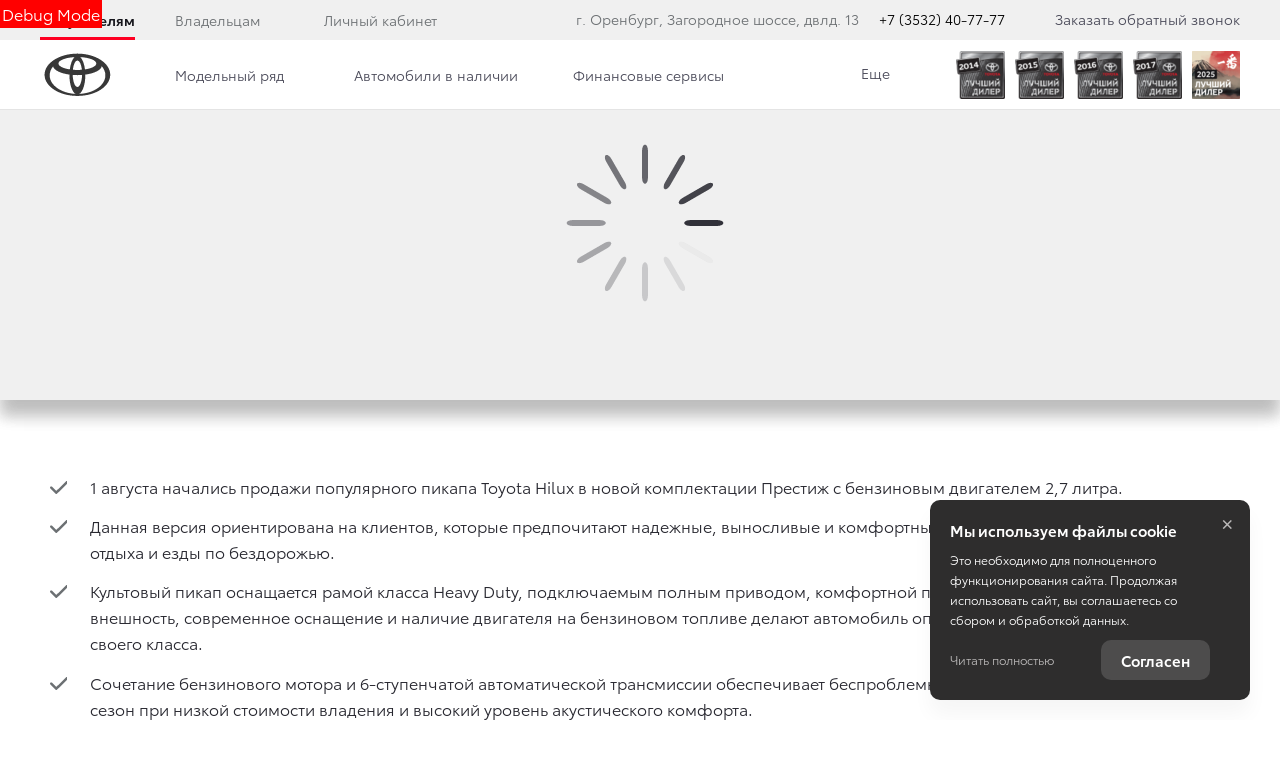

--- FILE ---
content_type: application/javascript
request_url: https://script.tradedealer.ru/script/7iD2pmoY9SAEH9VU.js
body_size: 516
content:
var isLoadedScripts = false;

if (window.location.hash.substr(1).length > 1) {
    if (!isLoadedScripts) {
        addTdPayScriptElements();
    }
    document.body.append(getTdPayAppElement([]));
}

function tdBuy(objects, settings) {
    if (!isLoadedScripts) {
        addTdPayScriptElements();
    }

    document.body.append(getTdPayAppElement(objects, settings));
    window.location.hash='payment';
}

function getTdPayAppElement(objects, settings) {
    settings = Object.assign({
        layer: true,
        backUrl: '',
        catalogUrl: ''
    }, settings);

    var tdPayAppElement = document.createElement('tr-payment');
    tdPayAppElement.setAttribute('settings', JSON.stringify(settings));
    tdPayAppElement.setAttribute('items', JSON.stringify(objects));

    return tdPayAppElement;
}

function addTdPayScriptElements() {
    var tdPayScriptBlockElement = document.createElement('div');

            var file = document.createElement('script');
                    file.src = "https://fecdn.tradedealer.net/tradedealer/payment-frontend/858/460469/460566/payment-frontend-desktop/runtime.js";
            file.type = "module";
            file.async = false;
            file.defer = true;
                tdPayScriptBlockElement.appendChild(file);
            var file = document.createElement('script');
                    file.src = "https://fecdn.tradedealer.net/tradedealer/payment-frontend/858/460469/460566/payment-frontend-desktop/polyfills.js";
            file.type = "module";
            file.async = false;
            file.defer = true;
                tdPayScriptBlockElement.appendChild(file);
            var file = document.createElement('script');
                    file.src = "https://fecdn.tradedealer.net/tradedealer/payment-frontend/858/460469/460566/payment-frontend-desktop/main.js";
            file.type = "module";
            file.async = false;
            file.defer = true;
                tdPayScriptBlockElement.appendChild(file);
            var file = document.createElement('link');
                    file.href = "https://fecdn.tradedealer.net/tradedealer/payment-frontend/858/460469/460566/payment-frontend-desktop/styles.css"
            file.rel = "stylesheet"
                tdPayScriptBlockElement.appendChild(file);
    
    document.body.appendChild(tdPayScriptBlockElement);

    isLoadedScripts = true;
}
